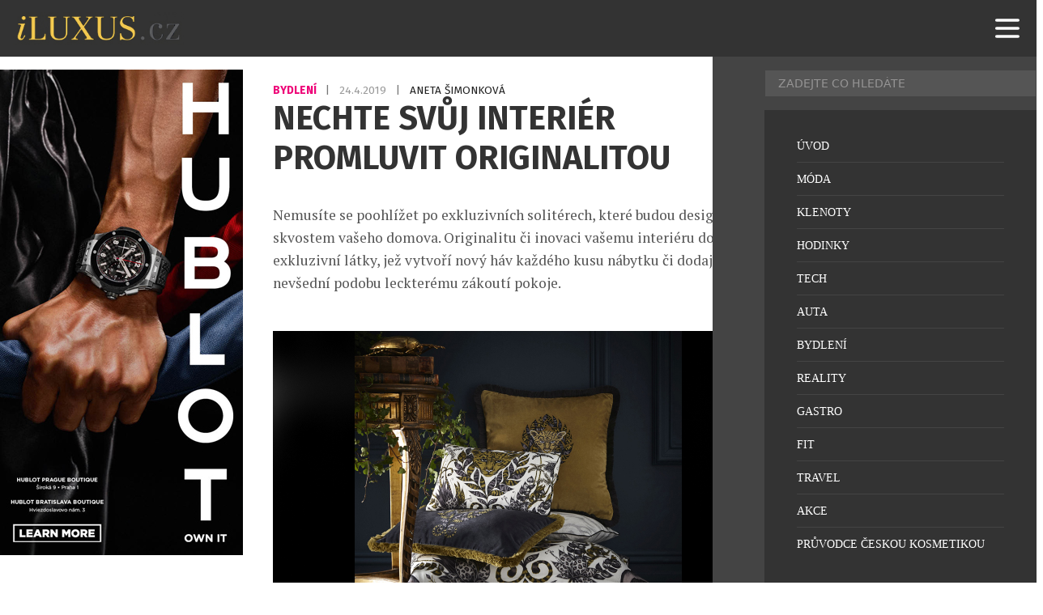

--- FILE ---
content_type: text/html; charset=utf-8
request_url: https://www.google.com/recaptcha/api2/aframe
body_size: 268
content:
<!DOCTYPE HTML><html><head><meta http-equiv="content-type" content="text/html; charset=UTF-8"></head><body><script nonce="rGBUN7nvRr90WWJ0vDMtjQ">/** Anti-fraud and anti-abuse applications only. See google.com/recaptcha */ try{var clients={'sodar':'https://pagead2.googlesyndication.com/pagead/sodar?'};window.addEventListener("message",function(a){try{if(a.source===window.parent){var b=JSON.parse(a.data);var c=clients[b['id']];if(c){var d=document.createElement('img');d.src=c+b['params']+'&rc='+(localStorage.getItem("rc::a")?sessionStorage.getItem("rc::b"):"");window.document.body.appendChild(d);sessionStorage.setItem("rc::e",parseInt(sessionStorage.getItem("rc::e")||0)+1);localStorage.setItem("rc::h",'1768936011127');}}}catch(b){}});window.parent.postMessage("_grecaptcha_ready", "*");}catch(b){}</script></body></html>